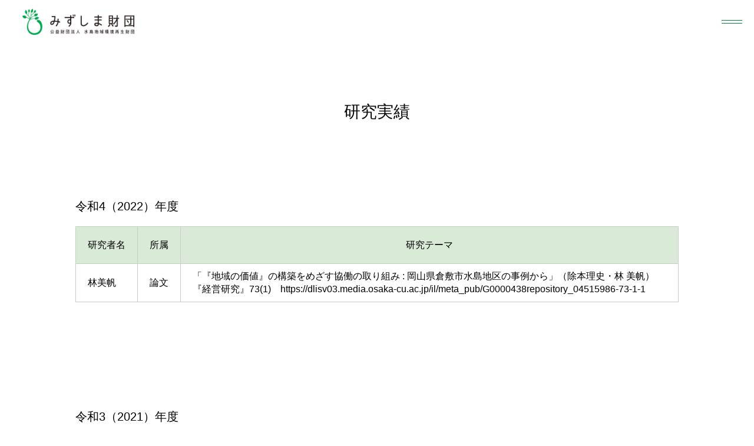

--- FILE ---
content_type: text/html; charset=UTF-8
request_url: https://mizushima-f.or.jp/results_study/
body_size: 26883
content:
<!doctype html>
<html lang="ja"><head>
<meta charset="UTF-8">
<meta name="viewport" content="width=device-width,initial-scale=1.0,minimum-scale=1.0,maximum-scale=1.0,user-scalable=no,viewport-fit=cover">
<title>研究実績 - みずしま財団みずしま財団</title>

<!-- Google Tag Manager -->
<script>(function(w,d,s,l,i){w[l]=w[l]||[];w[l].push({'gtm.start':
new Date().getTime(),event:'gtm.js'});var f=d.getElementsByTagName(s)[0],
j=d.createElement(s),dl=l!='dataLayer'?'&l='+l:'';j.async=true;j.src=
'https://www.googletagmanager.com/gtm.js?id='+i+dl;f.parentNode.insertBefore(j,f);
})(window,document,'script','dataLayer','GTM-5ZB3G27');</script>
<!-- End Google Tag Manager -->

<meta name='robots' content='index, follow, max-image-preview:large, max-snippet:-1, max-video-preview:-1' />
	<style>img:is([sizes="auto" i], [sizes^="auto," i]) { contain-intrinsic-size: 3000px 1500px }</style>
	
	<!-- This site is optimized with the Yoast SEO plugin v26.4 - https://yoast.com/wordpress/plugins/seo/ -->
	<link rel="canonical" href="https://mizushima-f.or.jp/results_study/" />
	<meta property="og:locale" content="ja_JP" />
	<meta property="og:type" content="website" />
	<meta property="og:title" content="研究実績 - みずしま財団" />
	<meta property="og:url" content="https://mizushima-f.or.jp/results_study/" />
	<meta property="og:site_name" content="みずしま財団" />
	<meta name="twitter:card" content="summary_large_image" />
	<script type="application/ld+json" class="yoast-schema-graph">{"@context":"https://schema.org","@graph":[{"@type":"CollectionPage","@id":"https://mizushima-f.or.jp/results_study/","url":"https://mizushima-f.or.jp/results_study/","name":"研究実績 - みずしま財団","isPartOf":{"@id":"https://mizushima-f.or.jp/#website"},"breadcrumb":{"@id":"https://mizushima-f.or.jp/results_study/#breadcrumb"},"inLanguage":"ja"},{"@type":"BreadcrumbList","@id":"https://mizushima-f.or.jp/results_study/#breadcrumb","itemListElement":[{"@type":"ListItem","position":1,"name":"ホーム","item":"https://mizushima-f.or.jp/"},{"@type":"ListItem","position":2,"name":"研究実績"}]},{"@type":"WebSite","@id":"https://mizushima-f.or.jp/#website","url":"https://mizushima-f.or.jp/","name":"みずしま財団","description":"公益財団法人 水島地域環境再生財団","potentialAction":[{"@type":"SearchAction","target":{"@type":"EntryPoint","urlTemplate":"https://mizushima-f.or.jp/?s={search_term_string}"},"query-input":{"@type":"PropertyValueSpecification","valueRequired":true,"valueName":"search_term_string"}}],"inLanguage":"ja"}]}</script>
	<!-- / Yoast SEO plugin. -->


		<style>
			.lazyload,
			.lazyloading {
				max-width: 100%;
			}
		</style>
		<link rel='stylesheet' id='sbi_styles-css' href='https://mizushima-f.or.jp/cms/wp-content/plugins/instagram-feed/css/sbi-styles.min.css?ver=6.10.0' type='text/css' media='all' />
<style id='classic-theme-styles-inline-css' type='text/css'>
/*! This file is auto-generated */
.wp-block-button__link{color:#fff;background-color:#32373c;border-radius:9999px;box-shadow:none;text-decoration:none;padding:calc(.667em + 2px) calc(1.333em + 2px);font-size:1.125em}.wp-block-file__button{background:#32373c;color:#fff;text-decoration:none}
</style>
<style id='filebird-block-filebird-gallery-style-inline-css' type='text/css'>
ul.filebird-block-filebird-gallery{margin:auto!important;padding:0!important;width:100%}ul.filebird-block-filebird-gallery.layout-grid{display:grid;grid-gap:20px;align-items:stretch;grid-template-columns:repeat(var(--columns),1fr);justify-items:stretch}ul.filebird-block-filebird-gallery.layout-grid li img{border:1px solid #ccc;box-shadow:2px 2px 6px 0 rgba(0,0,0,.3);height:100%;max-width:100%;-o-object-fit:cover;object-fit:cover;width:100%}ul.filebird-block-filebird-gallery.layout-masonry{-moz-column-count:var(--columns);-moz-column-gap:var(--space);column-gap:var(--space);-moz-column-width:var(--min-width);columns:var(--min-width) var(--columns);display:block;overflow:auto}ul.filebird-block-filebird-gallery.layout-masonry li{margin-bottom:var(--space)}ul.filebird-block-filebird-gallery li{list-style:none}ul.filebird-block-filebird-gallery li figure{height:100%;margin:0;padding:0;position:relative;width:100%}ul.filebird-block-filebird-gallery li figure figcaption{background:linear-gradient(0deg,rgba(0,0,0,.7),rgba(0,0,0,.3) 70%,transparent);bottom:0;box-sizing:border-box;color:#fff;font-size:.8em;margin:0;max-height:100%;overflow:auto;padding:3em .77em .7em;position:absolute;text-align:center;width:100%;z-index:2}ul.filebird-block-filebird-gallery li figure figcaption a{color:inherit}

</style>
<link rel='stylesheet' id='contact-form-7-css' href='https://mizushima-f.or.jp/cms/wp-content/plugins/contact-form-7/includes/css/styles.css?ver=6.1.3' type='text/css' media='all' />
		<script>
			document.documentElement.className = document.documentElement.className.replace('no-js', 'js');
		</script>
				<style>
			.no-js img.lazyload {
				display: none;
			}

			figure.wp-block-image img.lazyloading {
				min-width: 150px;
			}

			.lazyload,
			.lazyloading {
				--smush-placeholder-width: 100px;
				--smush-placeholder-aspect-ratio: 1/1;
				width: var(--smush-image-width, var(--smush-placeholder-width)) !important;
				aspect-ratio: var(--smush-image-aspect-ratio, var(--smush-placeholder-aspect-ratio)) !important;
			}

						.lazyload, .lazyloading {
				opacity: 0;
			}

			.lazyloaded {
				opacity: 1;
				transition: opacity 400ms;
				transition-delay: 0ms;
			}

					</style>
		
<link rel="icon" href="https://mizushima-f.or.jp/cms/wp-content/themes/mizushima-f_ver1.0/images/favicon.ico">
<link rel="apple-touch-icon" href="https://mizushima-f.or.jp/cms/wp-content/themes/mizushima-f_ver1.0/images/touch-icon.png">

<link href="https://mizushima-f.or.jp/cms/wp-content/themes/mizushima-f_ver1.0/css/destyle.min.css" rel="stylesheet">
<script src="https://mizushima-f.or.jp/cms/wp-content/themes/mizushima-f_ver1.0/js/jquery-3.6.0.min.js"></script>
<script src="https://mizushima-f.or.jp/cms/wp-content/themes/mizushima-f_ver1.0/js/jquery.fontavailable-1.1.min.js"></script>


<link href="https://mizushima-f.or.jp/cms/wp-content/themes/mizushima-f_ver1.0/css/base.css?ver=202404231515" rel="stylesheet">
<script src="https://mizushima-f.or.jp/cms/wp-content/themes/mizushima-f_ver1.0/js/base.js?ver=202303281600"></script>
</head>

<body id="results">
<!-- Google Tag Manager (noscript) -->
<noscript><iframe data-src="https://www.googletagmanager.com/ns.html?id=GTM-5ZB3G27"
height="0" width="0" style="display:none;visibility:hidden" src="[data-uri]" class="lazyload" data-load-mode="1"></iframe></noscript>
<!-- End Google Tag Manager (noscript) -->
<!--div id="mask"></div-->
<header class="header">
	<p class="h1"><a href="https://mizushima-f.or.jp/"><img data-src="https://mizushima-f.or.jp/cms/wp-content/themes/mizushima-f_ver1.0/images/header_logo.png" alt="みずしま財団" src="[data-uri]" class="lazyload" style="--smush-placeholder-width: 440px; --smush-placeholder-aspect-ratio: 440/100;"></a></p>
</header>

<div class="nav"></div>
<nav class="global"><div>
<div class="wrapper">
	<div class="menu">
		<ul class="mmenu">
			<li class="smenu about"><a href="https://mizushima-f.or.jp/about/">みずしま財団について</a><ul>
				<li class="ssmenu"><a href="https://mizushima-f.or.jp/about/">みずしま財団とは</a><ul>
					<li><a href="https://mizushima-f.or.jp/about/">みずしま財団とは</a></li>
					<li><a href="https://mizushima-f.or.jp/about/#mizushima">水島について</a></li>
					<li><a href="https://mizushima-f.or.jp/about/#message">ごあいさつ</a></li>
					<li><a href="https://mizushima-f.or.jp/about/#outline">概　要</a></li>
					<li><a href="https://mizushima-f.or.jp/about/#history">沿　革</a></li>
					<li><a href="https://mizushima-f.or.jp/about/#mission">みずしま財団の使命</a></li>
					<li><a href="https://mizushima-f.or.jp/about/#plan">中長期計画</a></li>
					<li><a href="https://mizushima-f.or.jp/staff/">役員・評議員</a></li>
					<li><a href="https://mizushima-f.or.jp/staff/#staffs">スタッフ</a></li>
					<li><a href="https://mizushima-f.or.jp/volunteer/">ボランティア・インターン募集</a></li>
				</ul></li>
				<li class="ssmenu"><a href="https://mizushima-f.or.jp/release/">情報公開</a><ul>
					<li><a href="https://mizushima-f.or.jp/release/">事業計画・報告</a></li>
					<li><a href="https://mizushima-f.or.jp/release/#opiniontable">意見発表・提言</a></li>
				</ul></li>
				<li class="ssmenu"><span>実績報告</span><ul>
					<li><a href="https://mizushima-f.or.jp/results_project/">事業実績</a></li>
					<li><a href="https://mizushima-f.or.jp/results_press/">報道実績</a></li>
					<li><a href="https://mizushima-f.or.jp/results_study/">研究業績</a></li>
				</ul></li>
			</ul></li>
			<li class="smenu news"><a href="https://mizushima-f.or.jp/news/">お知らせ</a><ul>
				<li><a href="https://mizushima-f.or.jp/news/">新着情報</a></li>
			</ul></li>
			<li class="smenu activity"><a href="https://mizushima-f.or.jp/activity/">活動内容</a><ul>
				<li class="ssmenu"><a href="https://mizushima-f.or.jp/activity/#learning">環境学習・協働（まちづくり）</a><ul>
					<li><a href="https://mizushima-f.or.jp/activity/#learning01">世界一の環境学習のまち・みずしま</a></li>
					<li><a href="https://mizushima-f.or.jp/activity/#learning02">みずしま滞在型環境学習コンソーシアム</a></li>
					<li><a href="https://mizushima-f.or.jp/activity/#learning03">みずしまプロジェクト</a></li>
				</ul></li>
				<li class="ssmenu"><a href="https://mizushima-f.or.jp/activity/#sea">海ごみ・海の再生</a><ul>
					<li><a href="https://mizushima-f.or.jp/activity/#sea">瀬戸内研究所</a></li>
					<li><a href="https://mizushima-f.or.jp/activity/#sea02">海ボウズプロジェクト</a></li>
				</ul></li>
				<li class="ssmenu non"><a href="https://mizushima-f.or.jp/activity/#health">環境保健</a></li>
				<li class="ssmenu non"><a href="https://mizushima-f.or.jp/activity/#project">みずしま資料交流館 <br class="pc">あさがおギャラリー</a></li>
			</ul></li>
			<li class="smenu training"><a href="https://mizushima-f.or.jp/training/">研修・講師派遣</a><ul>
				<li><a href="https://mizushima-f.or.jp/training/">研　修</a></li>
				<li><a href="https://mizushima-f.or.jp/training/#hearing">ヒアリング対応</a></li>
				<li><a href="https://mizushima-f.or.jp/training/#teacher">講師派遣</a></li>
				<li><a href="https://mizushima-f.or.jp/training/#rental">レンタル教材</a></li>
				<li><a href="https://mizushima-f.or.jp/training/faq/">よくある質問</a></li>
			</ul></li>
			<li class="smenu donation"><a href="https://mizushima-f.or.jp/donation/">寄付・会員募集</a><ul>
				<li><a href="https://mizushima-f.or.jp/donation/">寄　付</a></li>
				<li><a href="https://mizushima-f.or.jp/donation/#member">会員募集</a></li>
			</ul></li>
			<li class="smenu publishing"><a href="https://mizushima-f.or.jp/publishing/">出版物</a><ul>
				<li><a href="https://mizushima-f.or.jp/pcats/city/">環境学習・協働（まちづくり）</a></li>
				<li><a href="https://mizushima-f.or.jp/pcats/health/">環境保健</a></li>
				<li><a href="https://mizushima-f.or.jp/pcats/project/">あさがおギャラリー</a></li>
				<li><a href="https://mizushima-f.or.jp/pcats/education/">環境教育</a></li>
				<li><a href="https://mizushima-f.or.jp/pcats/goods/">グッズ</a></li>
				<li><a href="https://mizushima-f.or.jp/pcats/report/">報告書</a></li>
				<li><a href="https://mizushima-f.or.jp/pcats/letter/">みずしま財団たより</a></li>
			</ul></li>
			<li class="smenu">
				<p><a href="https://mizushima-f.or.jp/contact/">お問い合わせ</a></p>
				<p><a href="https://mizushima-f.or.jp/access/">アクセス</a></p>
			</li>
		</ul>
		<div class="buttons">
			<div class="sns">
				<p class="facebook"><a href="https://www.facebook.com/mizushima.f" target="_blank"><img data-src="https://mizushima-f.or.jp/cms/wp-content/themes/mizushima-f_ver1.0/images/icon_facebook.png" alt="facebook" src="[data-uri]" class="lazyload" style="--smush-placeholder-width: 40px; --smush-placeholder-aspect-ratio: 40/40;"></a></p>
				<p class="instagram"><a href="https://www.instagram.com/mizushima.f/" target="_blank"><img data-src="https://mizushima-f.or.jp/cms/wp-content/themes/mizushima-f_ver1.0/images/icon_instagram.png" alt="instagram" src="[data-uri]" class="lazyload" style="--smush-placeholder-width: 40px; --smush-placeholder-aspect-ratio: 40/40;"></a></p>
				<p class="twitter"><a href="https://twitter.com/mizushimaPJ" target="_blank"><img data-src="https://mizushima-f.or.jp/cms/wp-content/themes/mizushima-f_ver1.0/images/icon_twitter.png" alt="twitter" src="[data-uri]" class="lazyload" style="--smush-placeholder-width: 44px; --smush-placeholder-aspect-ratio: 44/40;"></a></p>
			</div>
			<p class="contact"><a href="https://mizushima-f.or.jp/contact/">メールでお問い合わせ</a></p>
		</div>
	</div>
</div>
</div></nav>

<main class="main">





<header class="midashi">
	<h1>研究実績</h1>
</header>

<div class="wrapper">
<section class="container resulttable js-lazy" data-delay="0.2">
	<h2>令和4（2022）年度</h2>
	<table>
		<tr>
			<th>研究者名</th>
			<th>所属</th>
			<th>研究テーマ</th>
		</tr>
		<tr>
			<td>林美帆</td>
			<td>論文</td>
			<td>「『地域の価値』の構築をめざす協働の取り組み : 岡山県倉敷市水島地区の事例から」（除本理史・林 美帆）『経営研究』73(1)　https://dlisv03.media.osaka-cu.ac.jp/il/meta_pub/G0000438repository_04515986-73-1-1</td>
		</tr>
	</table>
</section>
<section class="container resulttable js-lazy" data-delay="0.2">
	<h2>令和3（2021）年度</h2>
	<table>
		<tr>
			<th>研究者名</th>
			<th>所属</th>
			<th>研究テーマ</th>
		</tr>
		<tr>
			<td>林美帆</td>
			<td>学会報告</td>
			<td>「公害地域再生と環境教育 ―みずしま財団と SDGｓ― 」日本環境教育学会第32回年次大会口頭発表（2021年8月22日）</td>
		</tr>
		<tr>
			<td>林美帆</td>
			<td>寄稿</td>
			<td>「公害資料館ネットワークとSDGｓの学び」全科協News､vol.51 no.4 2021年7月</td>
		</tr>
		<tr>
			<td>林美帆</td>
			<td>書籍</td>
			<td>安藤聡彦・林美帆・丹野春香編著『公害スタディーズ』ころから、2021年</td>
		</tr>
		<tr>
			<td>塩飽敏史</td>
			<td>寄稿</td>
			<td>「海ごみから持続可能な社会を考える」（2022年1月）：『人権21・調査と研究』No.272（特定非営利活動法人 おかやま人権研究センター）</td>
		</tr>
		<tr>
			<td>塩飽敏史</td>
			<td>学会報告</td>
			<td>「市街地用水路ごみ調査に基づく、海ごみ対策の提案 ～岡山市内用水路調査を基に～」日本環境学会 第47回研究発表会（オンライン）2021年7月3日　磯部作氏、柴本健太郎氏、市川雅洋氏と共同報告</td>
		</tr>
		<tr>
			<td>藤原園子、<br />
塩飽敏史</td>
			<td>学会報告</td>
			<td>「市民からの持続可能性アセスメント　～水島再生プランの自主アセスの取組から～」2021年度環境アセスメント学会第20回大会（オンライン）2021年9月3日　傘木宏夫氏と共同報告</td>
		</tr>
		<tr>
			<td>藤原園子</td>
			<td>寄稿</td>
			<td>「コロナ禍での公害資料館の模索　ー倉敷市水島の事例からー」No.781　2021年6月（月刊社会教育）旬報社</td>
		</tr>
		<tr>
			<td>藤原園子</td>
			<td>寄稿</td>
			<td>「倉敷公害訴訟和解から25年を迎えて　~倉敷市水島における環境再生のまちづくりの報告~」岡山県立記録資料館紀要第17号　令和4年3月</td>
		</tr>
	</table>
</section>
</div>






</main>

<footer class="footer">
<div class="wrapper">
	<div class="sitemap">
	<div class="menu">
		<p>SITEMAP</p>
		<ul class="mmenu">
			<li class="smenu about"><a href="https://mizushima-f.or.jp/about/">みずしま財団について</a><ul>
				<li class="ssmenu"><a href="https://mizushima-f.or.jp/about/">みずしま財団とは</a><ul>
					<li><a href="https://mizushima-f.or.jp/about/">みずしま財団とは</a></li>
					<li><a href="https://mizushima-f.or.jp/about/#mizushima">水島について</a></li>
					<li><a href="https://mizushima-f.or.jp/about/#message">ごあいさつ</a></li>
					<li><a href="https://mizushima-f.or.jp/about/#outline">概　要</a></li>
					<li><a href="https://mizushima-f.or.jp/about/#history">沿　革</a></li>
					<li><a href="https://mizushima-f.or.jp/about/#mission">みずしま財団の使命</a></li>
					<li><a href="https://mizushima-f.or.jp/about/#plan">中長期計画</a></li>
					<li><a href="https://mizushima-f.or.jp/staff/">役員・評議員</a></li>
					<li><a href="https://mizushima-f.or.jp/staff/#staffs">スタッフ</a></li>
					<li><a href="https://mizushima-f.or.jp/volunteer/">ボランティア・インターン募集</a></li>
				</ul></li>
				<li class="ssmenu"><a href="https://mizushima-f.or.jp/release/">情報公開</a><ul>
					<li><a href="https://mizushima-f.or.jp/release/">事業計画・報告</a></li>
					<li><a href="https://mizushima-f.or.jp/release/#opiniontable">意見発表・提言</a></li>
				</ul></li>
				<li class="ssmenu"><span>実績報告</span><ul>
					<li><a href="https://mizushima-f.or.jp/results_project/">事業実績</a></li>
					<li><a href="https://mizushima-f.or.jp/results_press/">報道実績</a></li>
					<li><a href="https://mizushima-f.or.jp/results_study/">研究業績</a></li>
				</ul></li>
			</ul></li>
			<li class="smenu news"><a href="https://mizushima-f.or.jp/news/">お知らせ</a><ul>
				<li><a href="https://mizushima-f.or.jp/news/">新着情報</a></li>
			</ul></li>
			<li class="smenu activity"><a href="https://mizushima-f.or.jp/activity/">活動内容</a><ul>
				<li class="ssmenu"><a href="https://mizushima-f.or.jp/activity/#learning">環境学習・協働（まちづくり）</a><ul>
					<li><a href="https://mizushima-f.or.jp/activity/#learning01">世界一の環境学習のまち・みずしま</a></li>
					<li><a href="https://mizushima-f.or.jp/activity/#learning02">みずしま滞在型環境学習コンソーシアム</a></li>
					<li><a href="https://mizushima-f.or.jp/activity/#learning03">みずしまプロジェクト</a></li>
				</ul></li>
				<li class="ssmenu"><a href="https://mizushima-f.or.jp/activity/#sea">海ごみ・海の再生</a><ul>
					<li><a href="https://mizushima-f.or.jp/activity/#sea">瀬戸内研究所</a></li>
					<li><a href="https://mizushima-f.or.jp/activity/#sea02">海ボウズプロジェクト</a></li>
				</ul></li>
				<li class="ssmenu non"><a href="https://mizushima-f.or.jp/activity/#health">環境保健</a></li>
				<li class="ssmenu non"><a href="https://mizushima-f.or.jp/activity/#project">みずしま資料交流館 <br class="pc">あさがおギャラリー</a></li>
			</ul></li>
			<li class="smenu training"><a href="https://mizushima-f.or.jp/training/">研修・講師派遣</a><ul>
				<li><a href="https://mizushima-f.or.jp/training/">研　修</a></li>
				<li><a href="https://mizushima-f.or.jp/training/#hearing">ヒアリング対応</a></li>
				<li><a href="https://mizushima-f.or.jp/training/#teacher">講師派遣</a></li>
				<li><a href="https://mizushima-f.or.jp/training/#rental">レンタル教材</a></li>
				<li><a href="https://mizushima-f.or.jp/training/faq/">よくある質問</a></li>
			</ul></li>
			<li class="smenu donation"><a href="https://mizushima-f.or.jp/donation/">寄付・会員募集</a><ul>
				<li><a href="https://mizushima-f.or.jp/donation/">寄　付</a></li>
				<li><a href="https://mizushima-f.or.jp/donation/#member">会員募集</a></li>
			</ul></li>
			<li class="smenu publishing"><a href="https://mizushima-f.or.jp/publishing/">出版物</a><ul>
				<li><a href="https://mizushima-f.or.jp/pcats/city/">環境学習・協働（まちづくり）</a></li>
				<li><a href="https://mizushima-f.or.jp/pcats/health/">環境保健</a></li>
				<li><a href="https://mizushima-f.or.jp/pcats/project/">あさがおギャラリー</a></li>
				<li><a href="https://mizushima-f.or.jp/pcats/education/">環境教育</a></li>
				<li><a href="https://mizushima-f.or.jp/pcats/goods/">グッズ</a></li>
				<li><a href="https://mizushima-f.or.jp/pcats/report/">報告書</a></li>
				<li><a href="https://mizushima-f.or.jp/pcats/letter/">みずしま財団たより</a></li>
			</ul></li>
			<li class="smenu">
				<p><a href="https://mizushima-f.or.jp/contact/">お問い合わせ</a></p>
				<p><a href="https://mizushima-f.or.jp/access/">アクセス</a></p>
			</li>
		</ul>
		<div class="info">
			<p class="logo"><a href="https://mizushima-f.or.jp/"><img data-src="https://mizushima-f.or.jp/cms/wp-content/themes/mizushima-f_ver1.0/images/footer_logo.png" alt="みずしま財団" src="[data-uri]" class="lazyload" style="--smush-placeholder-width: 440px; --smush-placeholder-aspect-ratio: 440/100;"></a></p>
			<div class="text">
				<p class="name">みずしま財団<br class="sp">　公益財団法人 水島地域環境再生財団　</p>
				<p class="address">〒712-8033 岡山県倉敷市水島東栄町11-12<br class="sp"><span>TEL 086-440-0121　FAX 086-446-4620</span></p>
			</div>
		</div>
		<div class="buttons">
			<div class="sns">
				<p class="facebook"><a href="https://www.facebook.com/mizushima.f" target="_blank"><img data-src="https://mizushima-f.or.jp/cms/wp-content/themes/mizushima-f_ver1.0/images/icon_facebook_w.png" alt="facebook" src="[data-uri]" class="lazyload" style="--smush-placeholder-width: 40px; --smush-placeholder-aspect-ratio: 40/40;"></a></p>
				<p class="instagram"><a href="https://www.instagram.com/mizushima.f/" target="_blank"><img data-src="https://mizushima-f.or.jp/cms/wp-content/themes/mizushima-f_ver1.0/images/icon_instagram_w.png" alt="instagram" src="[data-uri]" class="lazyload" style="--smush-placeholder-width: 40px; --smush-placeholder-aspect-ratio: 40/40;"></a></p>
				<p class="twitter"><a href="https://twitter.com/mizushimaPJ" target="_blank"><img data-src="https://mizushima-f.or.jp/cms/wp-content/themes/mizushima-f_ver1.0/images/icon_twitter_w.png" alt="twitter" src="[data-uri]" class="lazyload" style="--smush-placeholder-width: 44px; --smush-placeholder-aspect-ratio: 44/40;"></a></p>
			</div>
			<p class="contact"><a href="https://mizushima-f.or.jp/contact/">メールでお問い合わせ</a></p>
		</div>
		<div class="copyright">
			<p>このHPは地球環境基金助成事業で作成しています</p>
			<p>&copy;MIZUSHIMA FOUNDATION. ALL RIGHTS RESERVED.</p>
		</div>
	</div>
	</div>
</div>
</footer>

<script type="speculationrules">
{"prefetch":[{"source":"document","where":{"and":[{"href_matches":"\/*"},{"not":{"href_matches":["\/cms\/wp-*.php","\/cms\/wp-admin\/*","\/cms\/wp-content\/uploads\/*","\/cms\/wp-content\/*","\/cms\/wp-content\/plugins\/*","\/cms\/wp-content\/themes\/mizushima-f_ver1.0\/*","\/*\\?(.+)"]}},{"not":{"selector_matches":"a[rel~=\"nofollow\"]"}},{"not":{"selector_matches":".no-prefetch, .no-prefetch a"}}]},"eagerness":"conservative"}]}
</script>
<!-- Instagram Feed JS -->
<script type="text/javascript">
var sbiajaxurl = "https://mizushima-f.or.jp/cms/wp-admin/admin-ajax.php";
</script>
<script type="text/javascript" src="https://mizushima-f.or.jp/cms/wp-includes/js/dist/hooks.min.js?ver=4d63a3d491d11ffd8ac6" id="wp-hooks-js"></script>
<script type="text/javascript" src="https://mizushima-f.or.jp/cms/wp-includes/js/dist/i18n.min.js?ver=5e580eb46a90c2b997e6" id="wp-i18n-js"></script>
<script type="text/javascript" id="wp-i18n-js-after">
/* <![CDATA[ */
wp.i18n.setLocaleData( { 'text direction\u0004ltr': [ 'ltr' ] } );
/* ]]> */
</script>
<script type="text/javascript" src="https://mizushima-f.or.jp/cms/wp-content/plugins/contact-form-7/includes/swv/js/index.js?ver=6.1.3" id="swv-js"></script>
<script type="text/javascript" id="contact-form-7-js-translations">
/* <![CDATA[ */
( function( domain, translations ) {
	var localeData = translations.locale_data[ domain ] || translations.locale_data.messages;
	localeData[""].domain = domain;
	wp.i18n.setLocaleData( localeData, domain );
} )( "contact-form-7", {"translation-revision-date":"2025-10-29 09:23:50+0000","generator":"GlotPress\/4.0.3","domain":"messages","locale_data":{"messages":{"":{"domain":"messages","plural-forms":"nplurals=1; plural=0;","lang":"ja_JP"},"This contact form is placed in the wrong place.":["\u3053\u306e\u30b3\u30f3\u30bf\u30af\u30c8\u30d5\u30a9\u30fc\u30e0\u306f\u9593\u9055\u3063\u305f\u4f4d\u7f6e\u306b\u7f6e\u304b\u308c\u3066\u3044\u307e\u3059\u3002"],"Error:":["\u30a8\u30e9\u30fc:"]}},"comment":{"reference":"includes\/js\/index.js"}} );
/* ]]> */
</script>
<script type="text/javascript" id="contact-form-7-js-before">
/* <![CDATA[ */
var wpcf7 = {
    "api": {
        "root": "https:\/\/mizushima-f.or.jp\/wp-json\/",
        "namespace": "contact-form-7\/v1"
    }
};
/* ]]> */
</script>
<script type="text/javascript" src="https://mizushima-f.or.jp/cms/wp-content/plugins/contact-form-7/includes/js/index.js?ver=6.1.3" id="contact-form-7-js"></script>
<script type="text/javascript" id="smush-lazy-load-js-before">
/* <![CDATA[ */
var smushLazyLoadOptions = {"autoResizingEnabled":false,"autoResizeOptions":{"precision":5,"skipAutoWidth":true}};
/* ]]> */
</script>
<script type="text/javascript" src="https://mizushima-f.or.jp/cms/wp-content/plugins/wp-smushit/app/assets/js/smush-lazy-load.min.js?ver=3.22.3" id="smush-lazy-load-js"></script>
</body>
</html>

--- FILE ---
content_type: text/css
request_url: https://mizushima-f.or.jp/cms/wp-content/themes/mizushima-f_ver1.0/css/base.css?ver=202404231515
body_size: 55093
content:
html,body{height:100%}html{font-size:62.5%}body{background-color:#fff;color:#000;-webkit-font-smoothing:antialiased;-moz-osx-font-smoothing:grayscale;overflow-x:hidden;min-width:320px}img{height:auto;width:100%;max-width:100%}a:focus{outline:none}strong{font-weight:600}th,dt{font-weight:400}.YuGO th,.YuGO dt{font-weight:500}.HiraginoGO dh,.HiraginoGO dt{font-weight:400}table{border-collapse:collapse;border-spacing:0}.pc{display:none}body{font-family:"Hiragino Sans","ヒラギノ角ゴシック","Hiragino Kaku Gothic ProN","ヒラギノ角ゴ ProN","Yu Gothic","YuGothic","游ゴシック","游ゴシック体","Noto Sans JP","メイリオ","Meiryo","Osaka","ＭＳ Ｐゴシック","MS PGothic",sans-serif;font-weight:400}.YuGO body{font-weight:500}.HiraginoGO body{font-weight:400}.wrapper,.main .midashi{margin:0 auto;width:86%;max-width:1024px}#training .main .faq .wrapper,#contact .main .formcontact .wrapper,#privacy .main .wrapper{max-width:720px}.header{background-color:rgba(255,255,255,0.95);height:59px;position:fixed;top:0;left:0;transition:top 0.25s cubic-bezier(0.17, 0.84, 0.44, 1);width:100%;z-index:101}.down .header{top:-59px}.header h1,.header .h1{display:flex;align-items:center;height:59px;margin-left:18px}.header h1 img,.header .h1 img{width:165px}.nav{cursor:pointer;height:59px;pointer-events:auto;position:fixed;top:0;right:0;transition:top 0.25s cubic-bezier(0.17, 0.84, 0.44, 1);width:59px;z-index:102}.down .nav{top:-59px}.nav:before,.nav:after{background-color:#008039;height:1px;position:absolute;left:12px;transition:background-color 0.2s ease-out;width:35px}.nav:before,.nav:after{content:""}.nav:before{top:27px}.nav:after{bottom:27px}.nav.actived:before{top:29px;transform:rotate(45deg)}.nav.actived:after{bottom:29px;transform:rotate(-45deg)}@keyframes navt{0%{top:27px;transform:rotate(0deg)}100%{top:29px;transform:rotate(45deg)}}.nav.active:before{animation:navt 0.2s linear forwards}.nav.reverse:before{animation:navt 0.2s linear reverse both}@keyframes navb{0%{bottom:27px;transform:rotate(0deg)}100%{bottom:29px;transform:rotate(-45deg)}}.nav.active:after{animation:navb 0.2s linear forwards}.nav.reverse:after{animation:navb 0.2s linear reverse both}.menu{position:relative}.menu .smenu>ul{padding-bottom:40px}.menu .mmenu a,.menu .mmenu span{display:inline-block;font-size:1.4rem;padding:10px 0}.menu .smenu>a,.menu .smenu>span,.menu .smenu>p>a{color:#008039;font-size:1.6rem;font-weight:600;margin-bottom:15px;padding-right:15px;position:relative}.menu a{transition:color 0.2s ease-out}.menu a:hover{color:#008039}.menu .smenu>a:hover,.menu .smenu>p>a:hover{color:#000}.menu .ssmenu{margin-top:20px}.menu .ssmenu:first-of-type,.menu .single+.ssmenu{margin-top:0}.menu .ssmenu>a,.menu .ssmenu>span{font-weight:600;padding-right:15px;position:relative}.menu .smenu>a:after,.menu .smenu>span:after,.menu .ssmenu>a:after,.menu .ssmenu>span:after{border-top:#000 solid 1px;border-right:#000 solid 1px;content:"";height:8px;position:absolute;top:12px;right:0;transform:rotate(135deg);transition:border-color 0.2s ease-out;width:8px}.menu .smenu>a:after,.menu .smenu>span:after{border-color:#008039;top:13px}.menu .smenu>a.active:after,.menu .smenu>span.active:after,.menu .ssmenu>a.active:after,.menu .ssmenu>span.active:after{top:17px;transform:rotate(-45deg)}.menu .smenu>a:hover:after,.menu .smenu>span:hover:after{border-color:#000}.menu .ssmenu>a:hover:after,.menu .ssmenu>span:hover:after{border-color:#008039}.menu .ssmenu.non>a:after,.menu .ssmenu.non>span:after{content:none}.menu .single>a{font-weight:600}.global .sns,.footer .sns{display:flex;justify-content:center;margin-top:90px;width:210px}.global .sns p,.footer .sns p{margin-right:40px}.global .sns p:last-of-type,.footer .sns p:last-of-type{margin-right:0}.global .sns img,.footer .sns img{height:20px;width:auto}.global .contact,.footer .contact{margin-top:20px;padding-bottom:40px}.global .contact a,.footer .contact a{border:#008039 3px solid;background-color:#008039;color:#fff;display:flex;align-items:center;justify-content:center;font-size:1.5rem;font-weight:600;height:80px;letter-spacing:0.1em;margin:0 auto;text-decoration:none !important;transition:0.2s ease-out;transition-property:background-color, border-color, color;width:320px;background-color:#fff;color:#008039;font-size:1.4rem;height:49px;margin:0;width:210px}.global .contact a:hover{background-color:#008039;color:#fff}.footer .contact a:hover{border-color:#fff;background-color:#008039;color:#fff}.global{background-color:rgba(255,255,255,0.95);height:100%;opacity:0;pointer-events:auto;position:fixed;top:0;right:0;transform:translateX(100%);transition:0.5s cubic-bezier(0.77, 0, 0.18, 1);transition-property:background, transform, opacity;width:100%;z-index:100}.global.active{transform:translateX(0);opacity:1}.global>div{display:flex;justify-content:center;height:calc(100% - 59px);overflow-y:auto;position:absolute;top:59px;left:0;width:100%}.global .menu{padding-top:40px}.global .menu .smenu>ul{display:none}.global .menu .ssmenu>a:after,.global .menu .ssmenu>span:after{content:none}@media (max-width: 768px){.global .menu .ssmenu>ul{display:block !important}}.footer{background-color:#008039;margin-top:210px;padding-top:90px;padding-bottom:20px}.footer,.footer .menu .smenu>a,.footer .menu .smenu>span,.footer .menu .smenu>p>a{color:#fff}.footer .menu a:hover{color:#fff;text-decoration:underline}.footer .sitemap{display:flex;justify-content:center;width:100%}.footer .menu>p{font-size:1.4rem}.footer .menu .mmenu{margin-top:20px}.footer .menu .smenu>a:after,.footer .menu .smenu>span:after{content:none}.footer .menu .ssmenu>a:after,.footer .menu .ssmenu>span:after{border-color:#fff}.footer .buttons{display:flex;align-items:center;flex-direction:column;width:100%}.footer .contact a{width:230px}.footer .info{margin-top:90px;text-align:center}.footer .info .logo img{width:220px}.footer .info .text{font-size:1.4rem;line-height:1.7;margin-top:20px}.footer .info .address{margin-top:5px}.footer .copyright{font-size:1.1rem;line-height:1.7;text-align:center}.main{padding-top:59px}.main a:link,.main a:visited,.main .hover{color:#008039;transition:color 0.2s ease-out;text-decoration:underline}.main a:hover,.main a:active,.hover:hover{color:#000}.main a img,.main a img,.hover img{transition:opacity 0.2s ease-out}.main a:hover img,.main a:active img,.hover:hover img{opacity:0.6}.js-lazy{opacity:0;transform:translateY(20px) scale(0.99);transition-duration:1.2s;transition-property:opacity, transform;transition-timing-function:cubic-bezier(0.34, 1.56, 0.64, 1)}.swiper-button-next,.swiper-container-rtl .swiper-button-prev,.swiper-button-prev,.swiper-container-rtl .swiper-button-next{outline:none}.swiper-button-next,.swiper-button-prev{top:0}.swiper-button-next:after,.swiper-button-prev:after{border-top:#fff solid 1px;border-right:#fff solid 1px;content:"";height:24px;width:24px}.swiper-button-prev:after,.swiper-container-rtl .swiper-button-next:after{transform:rotate(-135deg)}.swiper-button-next:after,.swiper-container-rtl .swiper-button-prev:after{transform:rotate(45deg)}.swiper-pagination{bottom:-30px !important}.swiper-pagination-bullet{background-color:#a2a2a2;height:12px;margin:0 10px !important;opacity:0.6;width:12px}.swiper-pagination-bullet-active{background-color:#000;opacity:1}#training .main .swiper{overflow:visible}.fancybox-bg{background-color:#fff}.fancybox-slide--image{padding:50px 20px !important}.fancybox-can-pan .fancybox-content,.fancybox-can-swipe .fancybox-content{cursor:default}.fancybox-image,.fancybox-spaceball{height:auto;top:50%;left:50%;transform:translate(-50%, -50%);max-width:890px}.fancybox-caption,.fancybox-infobar,.fancybox-navigation .fancybox-button,.fancybox-toolbar{opacity:1;visibility:visible}.fancybox-infobar{opacity:0}.fancybox-button{background-color:transparent}.fancybox-button svg{display:none}.fancybox-button.fancybox-button--close,.fancybox-navigation .fancybox-button div{position:relative}.fancybox-button.fancybox-button--close{height:88px;width:88px}.fancybox-button.fancybox-button--close:before,.fancybox-button.fancybox-button--close:after{background-color:#000;content:"";height:1px;position:absolute;top:42px;left:22px;width:42px}.fancybox-button.fancybox-button--close:before{transform:rotate(-45deg)}.fancybox-button.fancybox-button--close:after{transform:rotate(45deg)}.fancybox-navigation .fancybox-button div:after{content:"";height:16px;position:absolute;top:11px;width:16px}.fancybox-navigation .fancybox-button:disabled div:after{opacity:0.2}.fancybox-navigation .fancybox-button.fancybox-button--arrow_left div:after{border-top:#000 solid 1px;border-left:#000 solid 1px;left:0;transform:rotate(-45deg)}.fancybox-navigation .fancybox-button.fancybox-button--arrow_right div:after{border-top:#000 solid 1px;border-right:#000 solid 1px;right:0;transform:rotate(45deg)}.fancybox-caption{background:none;color:#000;height:45px;padding-top:0;padding-bottom:0}.main .midashi{margin-top:100px}.main h1,.main .h1{font-size:2.8rem;font-weight:100;text-align:center}.main h2,.main .h2{font-size:2.8rem;font-weight:100;line-height:1.4}.main h3,.main h4{font-size:2rem;line-height:1.4}.main .read{font-size:1.6rem;line-height:2;margin-top:20px;text-align:justify}.main .comment{font-size:1.6rem;line-height:2;text-align:justify}.main .comment p{margin-top:2em}.main .comment p:first-of-type{margin-top:0}.main .color{color:#008039}.main .indent{display:inline-block;padding-left:1em;text-indent:-1em}.main .container{margin-top:90px;padding-top:90px}.main .container:first-of-type,.main .container>.container{margin-top:40px}.main .container.border{border-top:#cacaca solid 1px;margin-top:120px;padding-top:120px}.main .container.zebra{padding-bottom:90px}.main .container.zebra:nth-of-type(even){background-color:#f8f8f8;margin-top:90px;padding-bottom:180px}#donation .main .container.zebra:nth-of-type(even){background-color:#d9ead7}#about .main .zebra #mizushima,#about .main .zebra #outline,#about .main .zebra #mission,#training .main .zebra #hearing,#training .main .zebra #rental,#donation .main .zebra #payment,#gallery .main .zebra.guide{padding-top:90px}#gallery .main .zebra.guide{padding-bottom:90px}.main .contents{padding-top:90px}.main .contents.border{border-top:#cacaca solid 1px;margin-top:90px}.main .button{margin-top:40px}.main .button a,.main .button>span{border:#008039 3px solid;background-color:#008039;color:#fff;display:flex;align-items:center;justify-content:center;font-size:1.5rem;font-weight:600;height:80px;letter-spacing:0.1em;margin:0 auto;text-decoration:none !important;transition:0.2s ease-out;transition-property:background-color, border-color, color;width:320px}.main .button a:hover,.main a:hover .button>span{background-color:#fff;color:#008039}.main .buttonw{margin-top:40px}.main .buttonw a,.main .buttonw>span{border:#008039 3px solid;background-color:#008039;color:#fff;display:flex;align-items:center;justify-content:center;font-size:1.5rem;font-weight:600;height:80px;letter-spacing:0.1em;margin:0 auto;text-decoration:none !important;transition:0.2s ease-out;transition-property:background-color, border-color, color;width:320px;background-color:#fff;color:#008039}.main .buttonw a:hover,.main a:hover .buttonw>span{background-color:#008039;color:#fff}.main .taglist{display:flex;flex-wrap:wrap}.main .taglist li{margin-top:1em;margin-right:1em;padding-left:0 !important;text-indent:0 !important}.main .taglist li:before{content:none !important}.main .taglist li:last-child{margin-right:0}.main .taglist a{border:#d9ead7 solid 1px;background-color:#d9ead7;color:#000;display:block;font-size:1.1rem;padding:2px 0.5em;text-decoration:none !important;transition:0.2s ease-out;transition-property:border-color, background-color, color}.main .taglist a:hover{background-color:#008039 !important;color:#fff !important}.main table,.main .table{font-size:1.6rem;line-height:1.4;margin-top:20px;width:100%}.main th,.main td,.main .th,.main .td{border:#cacaca solid 1px;padding:10px;vertical-align:middle}.main a.doc{background:url("../images/icon_report.png") left 3px no-repeat;background-size:12px auto;display:inline-block;padding-left:17px}.notfound404 .comment{text-align:center}#about .footer{margin-top:0}#about .main .comment{margin-top:90px}#about .main #abouts .catch{color:#008039;font-size:2.6rem;font-weight:100;line-height:1.4}#about .main #abouts .read{color:#008039;font-size:1.8rem;line-height:1.7;margin-top:40px;text-align:justify}#about .main #abouts .image{margin-top:90px}#about .main #abouts .image p{margin-bottom:40px}#about .main #abouts .image span{display:block;font-size:1.1rem;margin-top:5px;text-align:right}#about .main #mizushima h2{text-align:center}#about .main #mizushima .read{font-size:2rem;font-weight:100;margin-top:40px;text-align:center}#about .main #mizushima h3{color:#008039}#about .main #mizushima .comment{line-height:2.4;margin-top:2.4em}#about .main #mizushima .image{margin-right:auto;margin-left:auto;max-width:450px}#about .main #mizushima .ellipsis{position:relative}#about .main #mizushima .ellipsis:after{background:linear-gradient(to bottom, rgba(248,248,248,0) 0%, rgba(248,248,248,0.8) 60%, #f8f8f8 100%);content:"";height:100%;position:absolute;bottom:0;left:0;width:100%}#about .main #mizushima .ellipsis p{display:none}#about .main #mizushima .ellipsis p:first-of-type{display:-webkit-box;-webkit-box-orient:vertical;-webkit-line-clamp:4;overflow:hidden}#about .main #mizushima .mask{display:none}#about .main #mizushima .button{margin-top:-40px;position:relative;z-index:1}#about .main #mizushima .button a{border-radius:27px;height:53px;width:250px}#about .main #mizushima .button a span{padding-right:20px;position:relative}#about .main #mizushima .button a span:after{border-top:#008039 solid 1px;border-right:#008039 solid 1px;content:"";height:9px;position:absolute;top:2px;right:0;transform:rotate(135deg);transition:border-color 0.2s ease-out;width:9px}#about .main #mizushima .button a:hover span:after{border-color:#fff}#about .main .active #mizushima .ellipsis:after{content:none}#about .main .active #mizushima .ellipsis p{display:block}#about .main .active #mizushima .mask{display:block}#about .main .active #mizushima .button{display:none}#about .main #message .profile{display:flex;align-items:flex-end;margin-top:60px}#about .main #message .profile .image{width:40%;max-width:180px}#about .main #message .profile .text{font-size:1.6rem;line-height:2;margin-left:20px}#about .main #message .profile .text span{font-size:1.9rem}#about .main #outline .text,#about .main #history .text{border-top:#cacaca solid 1px;display:table;margin-top:20px;width:100%}#about .main .text dl{display:table-row}#about .main .text dt,#about .main .text dd{border-bottom:#cacaca solid 1px;display:table-cell;font-size:1.6rem;line-height:1.4;padding:10px 0;vertical-align:middle}#about .main .text dt{white-space:nowrap;width:6em}#about .main #outline .text dt{text-align-last:justify}#about .main .text dd{padding-left:2em}#about .main #mission .contents:first-of-type{margin-top:0;padding-top:0}#about .main #plan{padding-bottom:210px}#about .main #mission ul{margin-top:90px}#about .main #mission li{margin-bottom:60px}#about .main #mission .flex{display:flex;justify-content:space-between}#about .main #mission li .image{width:100px}#about .main #mission li .text{line-height:1.4;width:calc(100% - 120px)}#about .main #mission li .text h3{color:#008039;font-size:2.8rem;font-weight:100}#about .main #mission li .text .catch{font-size:2rem;font-weight:100;margin-top:10px;text-align:justify}#about .main #mission li .comment{margin-top:15px}#about .main #mission li .text .comment{display:none}#about .main #plan .comment .doc{background-position:left 9px}#staff .main .date{font-size:1.6rem;line-height:1.7;margin-top:40px}#staff .main th,#staff .main td{line-height:1.7;padding-right:1em;padding-left:1em}#staff .main th{background-color:#f8f8f8}#staff .main table .name{text-align-last:justify;white-space:nowrap;width:7em}#staff .main .staff h2{text-align:center}#staff .main ul{margin-top:60px}#staff .main li{margin-bottom:60px}#staff .main li .image{border-radius:50%;height:200px;margin:0 auto;overflow:hidden;width:200px}#staff .main li .text{margin:0 auto;max-width:230px}#staff .main li .name{font-size:1.9rem;margin-top:40px;text-align:center}#staff .main li .ruby{font-size:1.1rem;margin-top:5px;text-align:center}#staff .main li .comment{font-size:1.4rem;line-height:1.7;margin-top:40px}#staff .main li .comment p{margin-top:1.7em}#volunteer .main h3{margin-top:60px}#volunteer .main th{background-color:#008039;color:#fff;text-align-last:justify;white-space:nowrap}#volunteer .main td{line-height:1.7;text-align:justify}#volunteer .main td p,#volunteer .main td ul{margin-top:1.7em}#volunteer .main td p:first-of-type,#volunteer .main td ul:first-of-type{margin-top:0}#volunteer .main td p+ul,#volunteer .main td ul+p{margin-top:1.7em !important}#volunteer .main td li{margin-top:5px;padding-left:1em;text-indent:-1em}#volunteer .main .slide{margin-top:90px}#results .main h2{font-size:2rem;font-weight:400}.YuGO #results .main .resulttable h2{font-weight:500}.HiraginoGO #results .main .resulttable h2{font-weight:400}#release .main .container#opiniontable h3{font-size:2.8rem;font-weight:100}#release .main .container h3+.contents{margin-top:20px;padding-top:0}#release .main .table{border-top:#cacaca solid 1px;border-right:#cacaca solid 1px}#release .main dl{display:flex;width:100%}#release .main .th,#release .main .td{border-top:none;border-right:none}#release .main #opiniontable .th,#release .main #opiniontable .td{display:flex;align-items:center}#release .main .th{background-color:#f8f8f8;text-align-last:justify;width:calc(4em + 21px)}#release .main .td{width:calc(100% - (4em + 21px))}#results .main th{background-color:#d9ead7;text-align:center;white-space:nowrap}#results .main tr:nth-child(odd) td{background-color:#f8f8f8}#results .main .inventorytable th{white-space:normal}#results .main .inventorytable td{white-space:nowrap;width:auto}.main .midashi .category{font-size:1.8rem;line-height:1.4;margin-top:10px;text-align:center}.main .midashi .category.new{letter-spacing:0.5em;transform:translateX(0.25em)}.main .midashi .category .tag{border:#d9ead7 solid 1px;background-color:#d9ead7;color:#000;display:inline-block;padding:2px 0.5em}#news .main .sidearea{position:fixed;top:59px;bottom:auto;left:0;transition:top 0.25s cubic-bezier(0.17, 0.84, 0.44, 1);width:100%;z-index:1}#news.down .main .sidearea{top:0}#news .main .archiveheader{background-color:rgba(255,255,255,0.95);border-top:#cacaca solid 1px;border-bottom:#cacaca solid 1px;color:#000;cursor:pointer;height:59px;font-size:1.6rem;padding-top:19px;padding-left:20px;position:relative}#news .main .archiveheader:after{border-right:#000 solid 1px;border-bottom:#000 solid 1px;content:"";height:10px;position:absolute;top:22px;right:22px;transform:rotate(45deg);width:10px}#news .main .archiveheader.active:after{top:28px;transform:rotate(-135deg)}#news .main .archivebody{background-color:rgba(255,255,255,0.95);height:calc(100% - 118px);opacity:0;overflow-y:auto;padding:0 20px 20px;position:fixed;top:-100%;left:0;transition:0.3s ease-out;transition-property:opacity, top;width:100%;z-index:-1}#news .main .archivebody.active{opacity:1;top:118px}#news.down .main .archivebody.active{top:59px}#news .main .archivebody .archive{margin-bottom:60px}#news .main .archivebody .archive:first-of-type{margin-top:60px}#news .main .archivebody h2{color:#008039;font-size:2rem;font-weight:600}#news .main .archivebody li{font-size:1.4rem;line-height:1.4;margin-top:1em;padding-left:1em;text-indent:-1em}#news .main .archivebody li:before{content:"・"}#news .main .archivebody a{color:#000;text-decoration:underline}#news .main .archivebody a:hover{color:#008039}#news .main .archivebody .year ul{display:flex;flex-wrap:wrap}#news .main .archivebody .year li{margin-right:1em;padding-left:0;text-indent:0}#news .main .archivebody .year li:before{content:none}.main .articlelist{display:flex;flex-wrap:wrap;margin-top:90px}.main .articlelist a{color:#000;text-decoration:none}.main .articlelist a:hover{color:#008039}.main .articlelist>li{margin-right:20px;margin-bottom:60px;width:calc((100% - 20px) / 2)}.main .articlelist>li:nth-child(2n){margin-right:0}.main .articlelist .image{overflow:hidden;padding-top:66.666%;position:relative}.main .articlelist .image.non{border:#008039 solid 3px;transition:opacity 0.2s ease-out}.main .articlelist .image img{position:absolute;top:50%;left:50%;transform:translate(-50%, -50%);transition:0.2s ease-out;transition-property:opacity, transform;max-width:none}.main .articlelist .image img.h{height:auto;width:100%}.main .articlelist .image img.w{height:100%;width:auto}.main .articlelist a:hover .image.non{opacity:0.6}.main .articlelist a:hover .image img{transform:scale(1.02) translate(-50%, -50%)}.main .articlelist .image.ubp.non{border-color:#23b6bc}.main .articlelist .image.ubp.non img.w{height:auto;width:80%}.main .articlelist .date{font-size:1.1rem;margin-top:1em}.main .articlelist .title{font-size:1.4rem;font-weight:600;line-height:1.4;margin-top:0.5em}#news .main .article{margin-top:90px}#news .main .article img.h{display:block;margin-right:auto;margin-left:auto;width:63%}#news .main .article .mainimage{margin-bottom:60px}#news .main .articleheader .date{font-size:1.1rem}#news .main .articleheader .category{font-size:1.6rem;line-height:1.7;margin-top:40px}#news .main .articleheader .category span{font-size:1.4rem}#news .main .articleheader .category a{color:#000}#news .main .articleheader .category a:hover{color:#008039}#news .main .articleheader h1{line-height:1.7;margin-top:40px;text-align:left}#news .main .articleheader .category+h1{margin-top:20px}#news .main .articleheader .taglist{margin-top:20px}#news .main .articlebody{font-size:1.6rem;line-height:2;margin-top:60px;text-align:justify;word-break:break-all}#news .main .articlebody h2{font-size:1.8rem;font-weight:600;margin-top:90px}#news .main .articlebody h3{font-weight:600;margin-top:2em}#news .main .articlebody p{margin-top:4em}#news .main .articlebody p:first-of-type{margin-top:0}#news .main .articlebody h2+p{margin-top:10px !important}#news .main .articlebody img{width:auto}#news .main .articlebody table{line-height:1.7}#news .main .articlebody th{background-color:#f8f8f8}#news .main .articlebody td p{margin-top:2em}.main .articlefooter{margin-top:120px}.main .articlefooter .prev,.main .articlefooter .next{padding-top:19px}.main .articlefooter .prev{float:left}.main .articlefooter .next{float:right}.main .articlefooter .prev a,.main .articlefooter .next a{font-size:1.5rem;font-weight:bold;position:relative;text-decoration:none}.main .articlefooter .prev a{padding-left:15px}.main .articlefooter .next a{padding-right:15px}.main .articlefooter .prev a:before,.main .articlefooter .next a:after{border-top:#008039 solid 1px;border-right:#008039 solid 1px;content:"";height:9px;position:absolute;top:5px;transition:border-color 0.2s ease-out;width:9px}.main .articlefooter .prev a:before{left:0;transform:rotate(-135deg)}.main .articlefooter .next a:after{right:0;transform:rotate(45deg)}.main .articlefooter .list a{border:#008039 3px solid;background-color:#008039;color:#fff;display:flex;align-items:center;justify-content:center;font-size:1.5rem;font-weight:600;height:80px;letter-spacing:0.1em;margin:0 auto;text-decoration:none !important;transition:0.2s ease-out;transition-property:background-color, border-color, color;width:320px;background-color:#fff;color:#008039;border-radius:27px;height:53px;width:150px}.main .articlefooter .prev a:hover:before,.main .articlefooter .next a:hover:after{border-color:#000}.main .articlefooter .list a:hover{background-color:#008039;color:#fff}#activity .main .buttonw{margin-top:10px}#activity .main .button a,#activity .main .buttonw a,#gallery .main .button a,#gallery .main .buttonw a{height:65px}#activity .main .buttonw a span,#gallery .main .buttonw a span{color:#000;padding-right:30px;position:relative;transition:color 0.2s ease-out}#activity .main .buttonw a span:after,#gallery .main .buttonw a span:after{content:"▶︎▶︎▶︎";color:#008039;font-size:1.1rem;letter-spacing:-0.2em;position:absolute;top:2px;right:0;transition:color 0.2s ease-out}#activity .main .buttonw a:hover span,#activity .main .buttonw a:hover span:after,#gallery .main .buttonw a:hover span,#gallery .main .buttonw a:hover span:after{color:#fff}#activity .main .button a{line-height:1.4;letter-spacing:0;text-align:center}#gallery .main .guide .button a span{padding-left:20px;position:relative}#gallery .main .guide .button a span::before{background-color:#fff;-webkit-mask-image:url("../images/icon_report.svg");mask-image:url("../images/icon_report.svg");-webkit-mask-size:12px auto;mask-size:12px auto;content:"";height:16px;position:absolute;top:50%;left:0;transform:translateY(-50%);transition:background-color 0.2s ease-out;width:12px}#gallery .main .guide .button a:hover span::before{background-color:#008039}#activity .main .container.flex{margin-top:0}#activity .main .contents#sea{margin-top:0}#activity .main .contents h2{margin-bottom:20px}#activity .main .contents li,#gallery .main .contents li{margin-bottom:90px}#activity .main #learning .contents{padding-top:0}#activity .main #learning .contents li{padding-top:90px;margin-bottom:0}#activity .main .contents .card{background-color:#fff;border:#cacaca solid 1px;display:flex;align-items:center;min-height:152px;margin:0 auto;padding:25px 20px;transform:translateY(-45px);width:90%}#activity .main .contents .card p{font-size:1.4rem}#activity .main .contents .card h3,#gallery .main .contents h3{font-size:2.4rem;font-weight:100;margin-top:10px;text-align:justify}#gallery .main .contents h3{margin-top:0;margin-bottom:10px}#activity .main .contents .catch,#gallery .main .contents .catch{font-size:1.9rem;line-height:1.7;margin-top:-20px}#gallery .main .contents .catch{margin-top:20px}#activity .main .contents .comment,#gallery .main .contents .comment{line-height:1.7;margin-top:10px}#gallery .main .midashi{margin-top:93px}#gallery .main .midashi h1{line-height:1.7}#gallery .main .slide{margin-top:90px}#gallery .main .guide .contents{padding-top:0}#gallery .main .guide .mail:after{content:"webmaster@mizushima-f.or.jp"}#gallery .main .guide .image{margin-top:40px}#gallery .main .map{margin-bottom:90px}#training .footer{margin-top:0}#training .main #teacher .comment{margin-top:0}#training .main h3{color:#008039;font-size:1.6rem;font-weight:600;line-height:1.7}#training .main .button p{max-width:340px}#training .main .button .faq{margin-top:0}#training .main .button .sdgs{margin-top:20px}#training .main .button .faq a,#training .main .button .sdgs a{height:65px;width:100%}#training .main .comment{line-height:1.7;margin-top:40px}#training .main .comment .attr{font-size:1.4rem}#training .main .text ul{margin-top:40px}#training .main .text li{padding-left:1em;text-indent:-1em}#training .main .contents.box{background-color:#fff;border:#cacaca solid 1px;line-height:2;margin-top:120px;padding:20px}#training .main .image{margin-top:60px}#training .main .form h2{margin-top:90px}#training .main .form .button{display:flex;flex-wrap:wrap;margin-top:0}#training .main #hearing .button{margin-top:60px}#training .main .form .button p{margin-top:20px}#training .main .form .button p:first-of-type{margin-right:20px}#training .main .form .button a{height:53px;width:205px}#training .main #hearing h3:not(:first-of-type){margin-top:60px}#training .main #hearing h3+.comment{margin-top:20px}#training .main #hearing .comment p.attr{margin-top:1em}#training .main #rental h3{margin-top:90px}#training .main #rental h4{font-size:1.6rem;font-weight:600;line-height:1.7;padding-left:1em;text-indent:-1em}#training .main #rental .contents{border-top:#cacaca solid 1px;margin-top:60px;padding-top:60px}#training .main #rental .contents:first-of-type{border-top:none;margin-top:40px;padding-top:0}#training .main #rental .comment{margin-top:10px;padding-left:1em}#training .main .movie{aspect-ratio:16 / 9;margin-top:40px;width:100%;max-width:640px}#training .main .movie iframe{height:100%;width:100%}#training .main .container.faq{font-size:1.6rem;line-height:1.7;text-align:justify}#training .main .faq dl{margin-top:90px}#training .main .faq dl:first-of-type{margin-top:0}#training .main .faq dl span{font-size:2.8rem;font-weight:100;line-height:1.4;position:absolute;top:0;left:0;width:40px}#training .main .faq dt,#training .main .faq dd{padding-top:10px;padding-left:40px;position:relative}#training .main .faq dt{color:#008039;font-weight:600}#training .main .faq dd{margin-top:20px}#training .main .faq ul{margin-top:10px}#training .main .faq li{padding-left:1em;text-indent:-1em}#training .main .faq li:before{color:#008039;content:"●"}#donation .main #donations .contents:first-of-type{padding-top:0}#donation .main #payment h2{font-size:2.6rem;text-align:center}#donation .main h3{color:#008039;margin-top:60px}#donation .main #donation .tax h3{color:#000}#donation .main #payment h3{background-color:#008039;color:#fff;display:flex;align-items:center;justify-content:center;margin-top:0;height:62px}#donation .main .read{text-align:center}#donation .main .read p{display:inline-block;text-align:justify}#donation .main .comment{margin-top:20px}#donation .main ul{margin-top:20px;font-size:1.6rem;line-height:2}#donation .main li{padding-left:1em;text-indent:-1em}#donation .main li:before{content:"●";color:#008039}#donation .main th{background-color:#f8f8f8;white-space:nowrap;text-align:center}#donation .main td{line-height:2;text-align:justify}#donation .main dl{display:flex}#donation .main dt{text-align-last:justify;width:4em}#donation .main dd:before{content:"："}#donation .main dd{padding-left:1em;text-indent:-1em;width:calc(100% - 4em)}#donation .main .image{margin-top:40px}#access .slide{margin-top:90px}#access .main h2{font-size:2rem;font-weight:400}.YuGO #access .main h2{font-weight:500}.HiraginoGO #access .main h2{font-weight:400}#access .main h3{color:#008039;font-size:1.6rem;font-weight:600;margin-top:90px}#access .main .comment{margin-top:20px}#access .main .image{margin-top:40px}#access .main .map,#gallery .main .map{margin-top:60px}#access .main .map iframe,#gallery .main .map iframe{height:86vw;width:100%}#access .main .parking{margin-top:40px;max-width:390px}#contact .main .read{margin-top:90px;text-align:center}#contact .main h2{font-size:2rem;font-weight:400;text-align:center}.YuGO #contact .main h2{font-weight:500}.HiraginoGO #contact .main h2{font-weight:400}#contact .main .telcontact{font-size:1.6rem;margin-top:90px;text-align:center}#contact .main .telcontact p{margin-top:10px}#contact .main .telcontact .name{font-size:1.9rem;margin-top:20px}#contact .main .telcontact .telno{font-size:2rem}#contact .main .telcontact .telno span{font-size:3rem}::placeholder{color:#9e9d9e}:-ms-input-placeholder{color:#9e9d9e}#contact .main input[type="text"],#contact .main input[type="email"],#contact .main textarea,#contact .main select{background-color:#fff;border:#cacaca solid 1px;color:#000;font-size:1.6rem;height:46px;padding:0 10px;width:100%}#contact .main textarea{height:310px;line-height:1.7;padding:10px}#contact .main input[type="checkbox"]{position:absolute;opacity:0}#contact .main .checkbox{cursor:pointer;color:#008039;display:inline-block;height:20px;padding-left:25px;position:relative;z-index:0}#contact .main .checkbox:before{background-color:#fff;border:#008039 solid 1px;border-radius:0;content:"";height:20px;position:absolute;top:5px;left:0;width:20px;z-index:1}#contact .main .checkbox:after{border-right:3px solid #008039;border-bottom:3px solid #008039;display:block;content:"";height:13px;opacity:0;position:absolute;top:7px;left:6px;transform:rotate(45deg);width:8px;z-index:2}#contact .main input[type="checkbox"]:checked+span>.checkbox:after{opacity:1}#contact .main select{padding-right:44px}#contact .main .select{position:relative}#contact .main .select:after{background:url(../images/form_select_arrow.png) no-repeat right center;background-size:44px auto;content:"";height:44px;pointer-events:none;position:absolute;top:1px;right:1px;width:44px}#contact .main input[type="submit"],#contact .main input[type="button"],#contact .main .submit .off{background-color:#008039;border:#008039 solid 3px;color:#fff;height:46px;font-size:1.5rem;font-weight:600;transition:0.2s ease-out;transition-property:border-color, background-color, color;width:230px}#contact .main input[type="button"]{width:120px}#contact .main .submit .off{background-color:#f8f8f8;border-color:#f8f8f8;color:#999;display:flex;align-items:center;justify-content:center;margin:0 auto}#contact .main input[type="submit"]:hover,#contact .main input[type="button"]:hover{background-color:#fff;border-color:#008039;color:#008039}#contact .main .item{margin-top:40px}#contact .main .label{font-size:1.6rem}#contact .main .value{margin-top:15px;position:relative}#contact .main .required:after{content:"【必須】";font-size:1.6rem}#contact .main .privacy{font-size:1.6rem;margin-top:60px;text-align:center}#contact .main .privacy a{text-decoration:underline}#contact .main .submit{margin-top:40px;text-align:center}#contact .main .submit .on{display:none}#contact .main .submit.active .on{display:block;position:relative}#contact .main .submit.active .off{display:none}#contact .main .submit.cancel{margin-right:20px}.wpcf7 .screen-reader-response{clip:none;height:auto;width:auto}.wpcf7-form-control-wrap{display:block}.wpcf7-not-valid-tip{color:#c00 !important;font-size:1.1rem !important;position:absolute;top:-15px;left:0}.wpcf7-not-valid{background-color:#fffff0 !important}.wpcf7 form.invalid .wpcf7-response-output,.wpcf7 form.unaccepted .wpcf7-response-output{border:none;color:#c00;font-size:1.1rem;margin:15px 0 0;padding:0;text-align:center}.wpcf7 form.sent .wpcf7-response-output{display:none !important}div.wpcf7 .ajax-loader{position:absolute;visibility:hidden !important}span.wpcf7-list-item{margin-left:0}.wpcf7-spinner{margin:0;position:absolute;top:50%;left:50%;transform:translate(-50%, -50%)}.grecaptcha-badge{display:none}.recaptcha{font-size:1.1rem;line-height:1.7;margin-top:40px;word-break:break-all;text-align:justify}.recaptcha br{display:none}#contact .main input[type="text"]:read-only,#contact .main textarea:read-only{background-color:#f8f8f8}#contact .main .thanks.catch{text-align:justify}#privacy .main .contents:first-of-type{padding-top:0}#privacy .main h2{font-size:2rem;font-weight:600}#privacy .main h2:first-letter{font-feature-settings:"palt"}#privacy .main .comment{margin-top:20px}#publishing .main .mainarea{margin-top:90px}#publishing .main .midashi h1,#publishing .main .midashi .h1{margin-bottom:90px}#publishing .main .mainarea .midashi h2{text-align:center}#publishing .main .taglist a,#publishing .main .category .tag{background-color:#e6e6e6;border-color:#e6e6e6}#publishing .main .catarea{position:fixed;top:59px;bottom:auto;left:0;transition:top 0.25s cubic-bezier(0.17, 0.84, 0.44, 1);width:100%;z-index:10}#publishing .main .catheader{background-color:#e6e6e6;color:#000;cursor:pointer;height:59px;font-size:1.6rem;padding-top:19px;padding-left:20px;position:relative}#publishing .main .catheader:after{border-right:#000 solid 1px;border-bottom:#000 solid 1px;content:"";height:10px;position:absolute;top:22px;right:22px;transform:rotate(45deg);width:10px}#publishing .main .catheader.active:after{top:28px;transform:rotate(-135deg)}#publishing .main .catbody{background-color:#e6e6e6;font-size:1.6rem;height:calc(100% - 118px);opacity:0;overflow-y:auto;padding:0 20px 20px;position:fixed;top:-100%;left:0;transition:0.3s ease-out;transition-property:opacity, top;width:100%;z-index:-1}#publishing .main .catbody.active{opacity:1;top:118px}#publishing.down .main .catbody.active{top:59px}#publishing .main .catarea .catmenu a,#publishing .main .catarea .catmenu .sscat>span{color:#000;display:flex;align-items:center;height:56px;padding:0 15px;text-decoration:none}#publishing .main .catarea .catmenu a:hover{color:#008039}#publishing .main .catarea .catmenu .scat a span,#publishing .main .catarea .catmenu .sscat>span span{padding-right:22px;position:relative}#publishing .main .catarea .catmenu a span{position:relative}#publishing .main .catarea .catmenu .scat>a span:after,#publishing .main .catarea .catmenu .sscat>span span:after{border-top:#000 solid 1px;border-right:#000 solid 1px;content:"";height:8px;position:absolute;top:4px;right:5px;transform:rotate(135deg);transition:border-color 0.2s ease-out;width:8px}#publishing .main .catarea .catmenu .scat>a:hover span:after{border-color:#008039}#publishing .main .catarea .catmenu>li{margin-bottom:20px}#publishing .main .catarea .catmenu .scat>ul{font-size:1.6rem;padding-left:15px}#publishing .main .catarea .catmenu .scat li a,#publishing .main .catarea .catmenu .sscat>span{height:43px}#publishing .main .catarea .catmenu .sscat li a{padding-left:30px}#publishing .main .catarea .catmenu>li>a,#publishing .main .catarea .catmenu .sscat>span{font-weight:600}#publishing .main .catarea .catmenu .year{display:flex;flex-wrap:wrap}#publishing .main .catarea .button{margin-top:0;padding-top:9px}#publishing .main .catarea .button a{border-radius:19px;height:38px;width:186px}#publishing .main .order{border-top:#cacaca solid 1px;margin-top:160px;padding-top:160px}#publishing .main .order h1{text-align:left}#publishing .main .order h2{margin-top:90px}#publishing .main .order .comment{margin-top:40px}#publishing .main .order ul,#publishing .main .order h2+.comment{margin-top:20px}#publishing .main .order li{padding-left:1em;text-indent:-1em}#publishing .main .order .circle li:before{color:#008039;content:"●"}#publishing .main .order .comment.address{font-size:1.8rem}#publishing .main .order .comment.address span{font-size:1.9rem}#publishing .main .publist>ul{display:flex;flex-wrap:wrap}#publishing .main .publist>ul>li{margin-top:90px;margin-right:40px;width:calc((100% - 40px) / 2)}#publishing .main .publist>ul>li:nth-child(2n){margin-right:0}#publishing .main .publist>ul>li>a{color:#000;text-decoration:none}#publishing .main .publist>ul>li>a:hover{color:#008039}#publishing .main .publist .image{border:#cacaca solid 1px;margin:0 auto;width:73%}#publishing .main .publist .text{font-size:1.1rem;line-height:1.7;margin-top:20px}#publishing .main .publist .title{font-size:1.4rem;font-weight:600}#publishing .main .publist .title br{display:none}#publishing .main .info{display:table;margin-top:5px}#publishing .main .info dl{display:table-row}#publishing .main .info dt,#publishing .main .info dd{display:table-cell;padding-top:5px}#publishing .main .info dt{white-space:nowrap;text-align-last:justify}#publishing .main .info dd{padding-left:1em;text-indent:-1em}#publishing .main .info dd:before{content:"："}#publishing .main .taglist{margin-top:10px}#publishing .main .article{margin:120px auto 0;width:96%}#publishing .main .article .image{margin:0 auto;width:86%;max-width:370px}#publishing .main .article .text{margin:40px auto 0;max-width:450px}#publishing .main .article .slide{border:#000 solid 1px}#publishing .main .article .thumbnail{margin-top:40px}#publishing .main .article .thumbnail li{border:#cacaca solid 1px;margin-right:25px;width:calc((100% - 50px) / 3) !important}#publishing .main .article .thumbnail li:nth-child(3n){margin-right:0}#publishing .main .article .text{font-size:1.6rem;line-height:1.7}#publishing .main .article h1{font-size:2rem;font-weight:600;letter-spacing:0.05em;text-align:left}#publishing .main .article .info{margin-top:20px}#publishing .main .article .info dt,#publishing .main .article .info dd{padding-top:10px}#publishing .main .article .text .button{margin-top:90px}#publishing .main .article .text .button a{height:69px;width:270px}#publishing .main .article h2{font-size:1.8rem;font-weight:600;letter-spacing:0.5em}#publishing .main .article .introduce{margin-top:120px}#publishing .main .article .comment{margin-top:40px}#top .main .midashi{margin-top:0}#top .main h2{text-align:center}#top .main h3{font-size:2.4rem;font-weight:100;margin-top:25px}#top .main .catch,#top .main .comment{font-size:1.6rem;line-height:1.7;margin-top:10px;text-align:justify}#top .main .button a,#top .main .button>span{border-radius:27px;height:53px;width:250px}#top .main .button a span,#top .main .button span span{padding-right:20px;position:relative}#top .main .button a span:after,#top .main .button span span:after{border-top:#008039 solid 1px;border-right:#008039 solid 1px;content:"";height:9px;position:absolute;top:5px;right:0;transform:rotate(45deg);transition:border-color 0.2s ease-out;width:9px}#top .main .button a:hover span:after,#top .main a:hover .button span span:after{border-color:#fff}#top .main .activity .slide a,#top .main .block a,#top .main .acount a{color:#000;text-decoration:none}#top .main .acount a{font-size:1.6rem}#top .main .acount a:hover,#top .main .block a:hover{color:#008039}#top .main .mainimage{position:relative}#top .main .mainimage .caption{background-color:rgba(0,0,0,0.4);color:#fff;font-size:1.1rem;padding:3px 5px;position:absolute;right:10px;bottom:10px}#top .main .news .articlelist{margin-top:60px}#top .main .news .button{margin-top:0}#top .main .activity .contents{padding-top:60px}#top .main .activity .contents.slide{margin-top:60px;padding-top:0}#top .main .activity .slide a:hover{color:#008039}#top .main .activity .slide h3,#top .main .activity .slide .catch{margin-right:auto;margin-left:auto;width:90%}#top .main .activity .block h3{text-align:center}#top .main .activity li{margin-bottom:90px;position:relative}#top .main .sns .contents{padding-top:120px}#top .main .sns .midashi{text-align:center}#top .main .sns h2{border-bottom:#008039 solid 3px;display:inline-block;margin-bottom:10px;padding:0 0.5em 5px}#top .main .instagram #sb_instagram{margin-top:40px !important;padding-bottom:0 !important}#top .main .instagram #sb_instagram #sbi_images{padding:1px !important}#top .main .instagram #sb_instagram.sbi_col_5.sbi_disable_mobile #sbi_images .sbi_item{width:calc(100% / 2) !important}#top .main .sns.flex{margin-top:0;padding-top:0}#top .main .facebook,#top .main .twitter{border:#cacaca solid 1px;height:500px;margin:40px auto 0;width:100%;max-width:492px}#top .main .facebook .fb_iframe_widget,#top .main .facebook .fb_iframe_widget span,#top .main .facebook .fb_iframe_widget iframe[style]{width:100% !important}#top .main .twitter{overflow-y:auto}#modal{background-color:rgba(255,255,255,0.95);height:100%;overflow-y:auto;padding-bottom:90px;position:fixed;top:0;left:0;width:100%;z-index:10000}#modal .main,#modal .main .staymodal{padding-top:0}#modal .close{cursor:pointer;height:47px;position:fixed;top:20px;right:20px;width:47px;z-index:10001}#modal .close:before,#modal .close:after{background-color:#008039;content:"";height:1px;position:absolute;top:23px;left:0;width:47px}#modal .close:before{transform:rotate(45deg)}#modal .close:after{transform:rotate(-45deg)}@media (min-width: 531px){#about .main #abouts .image{display:flex;flex-wrap:wrap;justify-content:space-between;margin-top:90px}#about .main #abouts .image p{width:calc((100% - 10px) / 2)}#staff .main ul{display:flex;flex-wrap:wrap}#staff .main li{margin-right:40px;width:calc((100% - 40px) / 2)}#staff .main li:nth-child(2n){margin-right:0}#results .main .inventorytable th{width:calc(12em + 20px)}.main .articlelist>li{margin-right:40px;width:calc((100% - 40px) / 2)}.main .articlefooter .list a{width:250px}#access .main .map iframe,#gallery .main .map iframe{height:400px}#publishing .main .publist>ul>li{width:calc((100% - 80px) / 3)}#publishing .main .publist>ul>li:nth-child(2n){margin-right:40px}#publishing .main .publist>ul>li:nth-child(3n){margin-right:0}#top .main .instagram #sb_instagram #sbi_images{padding:7px !important}}@media (min-width: 769px){.sp{display:none}.pc{display:inline}.menu .mmenu{display:flex;flex-wrap:wrap}.menu .smenu{margin-right:40px}.menu .smenu.about{width:196px}.menu .smenu.news{margin-right:60px}.menu .smenu.activity{width:252px}.menu .smenu:last-of-type{margin-right:0}.menu .smenu>a,.menu .smenu>span,.menu .smenu>p>a{padding-right:0;white-space:nowrap}.global .sns,.footer .sns{margin-top:0}.global .menu{padding-bottom:120px}.global .menu .smenu>ul{display:block !important}.global .menu .smenu>a:after,.global .menu .smenu>span:after{content:none}.global .menu .ssmenu>ul{display:none}.global .menu .ssmenu>a,.global .menu .ssmenu>span{cursor:pointer}.global .menu .ssmenu>a:after,.global .menu .ssmenu>span:after{content:""}.global .menu .ssmenu.non>a:after,.global .menu .ssmenu.non>span:after{content:none}.global .buttons{position:fixed;right:18px;bottom:0}.footer .menu{padding-bottom:210px}.footer .buttons{position:absolute;right:0;bottom:40px;width:auto}.footer .info{margin-top:0;padding-bottom:40px;position:absolute;bottom:40px;left:0;text-align:left}.footer .info .address{margin-top:0}.footer .info .address .sp{display:inline}.footer .copyright{position:absolute;bottom:0;right:0;left:0}.main th{padding:20px}.main td{padding:10px 20px}#about .main #mizushima .flex{display:flex}#about .main #mizushima .flex p{width:50%}#about .main #mizushima .image{margin-top:0;padding-left:40px}#about .main .text dt,#about .main .text dd{padding-top:20px;padding-bottom:20px}#about .main #mission ul{display:flex;flex-wrap:wrap;justify-content:space-between}#about .main #mission li{width:calc((100% - 40px) / 2)}#about .main #mission li .comment{display:none}#about .main #mission li .text .comment{display:block}#staff .main th,#staff .main td{padding:20px 2em}#staff .main table .name{width:9em}#staff .main li{width:calc((100% - 80px) / 3)}#staff .main li:nth-child(2n){margin-right:40px}#staff .main li:nth-child(3n){margin-right:0}#release .main #releasetable .table{display:flex}#release .main #releasetable .tr{width:50%}#release .main #releasetable .th,#release .main #releasetable .td{padding:20px}#release .main #releasetable .th{width:calc(4em + 41px)}#release .main #releasetable .td{width:calc(100% - (4em + 41px))}#release .main #opiniontable .table{display:flex}#release .main #opiniontable .table+.table{border-top:none;margin-top:0}#release .main #opiniontable .tr:first-of-type{width:70%}#release .main #opiniontable .tr:last-of-type{width:30%}#release .main #opiniontable .th,#release .main #opiniontable .td{padding:10px 20px}#release .main #opiniontable .th{width:calc(4em + 41px)}#release .main #opiniontable .td{width:calc(100% - (4em + 41px))}#results .main td{white-space:nowrap;width:1%}#results .main td:last-of-type{white-space:normal;width:98%}#results .main .inventorytable th{width:calc(12em + 40px)}#results .main .inventorytable td{white-space:normal !important;width:auto !important}#news .main .column .wrapper{display:flex;justify-content:space-between;flex-direction:row-reverse}#news .main .column .sidearea{border-left:#cacaca solid 1px;margin-top:90px;padding-left:20px;width:180px}#news .main .column .mainarea{width:calc(100% - 200px)}#news .main .sidearea{position:static}#news .main .archiveheader{display:none}#news .main .archivebody{height:auto;opacity:1;padding:0;position:static}#news .main .archivebody .archive:first-of-type{margin-top:0}.main .articlelist>li{margin-right:20px;width:calc((100% - 40px) / 3)}.main .articlelist>li:nth-child(2n){margin-right:20px}.main .articlelist>li:nth-child(3n){margin-right:0}#activity .main .contents .button{position:absolute;bottom:0;left:0;width:100%}#activity .main #learning>.button{display:flex;justify-content:center;margin-right:auto;margin-left:auto;max-width:680px}#activity .main .contents#health{margin-top:0}#activity .main .flex,#gallery .main .flex{display:flex;flex-wrap:wrap;justify-content:space-between}#activity .main .contents li{margin-bottom:0}#activity .main .flex>*,#gallery .main .flex>*{margin-bottom:90px;position:relative;width:calc((100% - 40px) / 2)}#gallery .main .flex>*{margin-bottom:0}#activity .main #learning li{padding-bottom:100px}#activity .main .contents#sea li{padding-bottom:260px}#activity .main .contents#project li{padding-bottom:260px}#gallery .main .guide .image{margin-top:0}#training .main .contents{display:flex;flex-direction:row-reverse;justify-content:space-between}#training .main .contents.form{display:block}#training .main .text{width:42%}#training .main .image{margin-top:0;width:50%}#training .main .read+.button{display:flex}#training .main .read+.button p{width:calc((100% - 40px) / 2)}#training .main .read+.button p:first-of-type{margin-right:40px}#training .main .read+.button .sdgs{margin-top:0}#training .main .contents.box{display:block;padding:40px}#training .main #rental .contents{flex-direction:row}#training .main #rental .text{width:55%}#training .main #rental .image{width:34%}#donation .main h2{font-size:3.8rem}#donation .main .flex{display:flex;justify-content:space-between}#donation .main .flex .contents{width:calc((100% - 40px) / 2)}#donation .main .flex .text{width:53%}#donation .main .flex .image{margin-top:60px;width:38%}#access .main .flex{display:flex;justify-content:space-between}#access .main .flex .comment{width:49%}#access .main .flex .image{margin-top:20px;width:42%}#access .main .parking{margin-top:20px;width:38%}#contact .main .item{display:flex;align-items:center}#contact .main .label{margin-right:1em;text-align:right;width:14em}#contact .main .value{margin-top:0;width:calc(100% - 15em)}#contact .main .flex{display:flex;align-items:center;justify-content:flex-end}#contact .main .privacy{margin-right:1em}#contact .main .submit{margin-top:60px}.wpcf7 form.invalid .wpcf7-response-output,.wpcf7 form.unaccepted .wpcf7-response-output{text-align:right}.recaptcha{text-align:right}.recaptcha br{display:inline}#publishing .main .publist>li{width:calc((100% - 120px) / 4)}#publishing .main .publist>li:nth-child(3n){margin-right:40px}#publishing .main .publist>li:nth-child(4n){margin-right:0}#publishing .main .article .flex{display:flex;justify-content:space-between}#publishing .main .article .image{margin:0;width:38%}#publishing .main .article .text{margin:0;width:45%}#publishing .main .article .text .button a{margin-left:0}#top .main .mainimage{margin:0 18px}#top .main .news .articlelist>li{margin-right:40px;width:calc((100% - 80px) / 3)}#top .main .news .articlelist>li:nth-child(3n){margin-right:0}#top .main .activity .block ul{display:flex;flex-wrap:wrap;justify-content:space-between}#top .main .activity .block li{width:calc((100% - 40px) / 2)}#top .main .sns .contents{padding-top:210px}#top .main .instagram #sb_instagram.sbi_col_5.sbi_disable_mobile #sbi_images .sbi_item{width:calc(100% / 5) !important}#top .main .sns.flex .wrapper{display:flex;justify-content:space-between}#top .main .sns.flex .contents{width:calc((100% - 40px) / 2)}}@media (min-width: 1025px){.global .wrapper,.footer .wrapper{max-width:none}.header{height:74px}.down .header{top:-74px}.header h1,.header .h1{height:74px;margin-left:38px}.header h1 img,.header .h1 img{width:190px}.nav{height:74px;width:74px}.down .nav{top:-74px}.nav:before,.nav:after{left:19px;width:35px}.nav:before{top:34px}.nav:after{bottom:34px}.nav.actived:before{top:36px;transform:rotate(45deg)}.nav.actived:after{bottom:36px;transform:rotate(-45deg)}@keyframes navt{0%{top:36px;transform:rotate(0deg)}100%{top:36px;transform:rotate(45deg)}}@keyframes navb{0%{bottom:36px;transform:rotate(0deg)}100%{bottom:36px;transform:rotate(-45deg)}}.global>div{height:calc(100% - 74px);top:74px}.global .menu{padding-bottom:0}.global .buttons{right:38px}.footer .buttons{bottom:20px}.footer .info{padding-bottom:20px}.footer .info .text{margin-top:7px}.footer .info .address .sp{display:none}.footer .info .address span{margin-left:1em}.footer .copyright p:first-of-type{position:absolute;bottom:0;right:0}.main{padding-top:74px}#about .main #abouts .catch{font-size:3.0rem}#about .main #mizushima .image{padding-left:80px}#about .main .text dt{padding-left:2em;width:8em}#about .main .text dd{padding-left:4em}#about .main #mission li{width:calc((100% - 80px) / 2)}#about .main #mission li .image{width:150px}#about .main #mission li .text{width:calc(100% - 170px)}#staff .main li{margin-right:80px;width:calc((100% - 160px) / 3)}#staff .main li:nth-child(2n){margin-right:80px}#volunteer .main th{padding:20px 40px}#volunteer .main td{padding:20px 40px 20px 30px}#news .main .column .sidearea{width:240px}#news .main .column .mainarea{width:calc(100% - 330px)}.main .articlelist>li{margin-right:40px;margin-bottom:90px;width:calc((100% - 80px) / 3)}.main .articlelist>li:nth-child(2n){margin-right:40px}.main .articlelist>li:nth-child(3n){margin-right:0}#activity .main .flex>*,#gallery .main .flex>*{width:calc((100% - 80px) / 2)}#donation .main #payment h2{font-size:2.8rem}#donation .main .flex .contents{width:calc((100% - 80px) / 2)}#donation .main th{padding:20px 40px}#donation .main td{padding:20px 40px 20px 30px}#publishing .main .mainarea{margin-top:240px}#publishing .main .catarea{position:static}#publishing .main .catheader{display:none}#publishing .main .catbody{display:flex;justify-content:center;height:56px;opacity:1;overflow-y:visible;padding-right:0;padding-left:0;position:absolute;top:auto;transition:none;z-index:10}#publishing .main .catbody.fixed{position:fixed;top:74px}#publishing .main .catarea .catmenu{display:flex}#publishing .main .catarea .catmenu a,#publishing .main .catarea .catmenu .sscat>span{padding:0 15px}#publishing .main .catarea .catmenu .scat a span,#publishing .main .catarea .catmenu .sscat>span span{padding-right:17px}#publishing .main .catarea .catmenu .scat>a span:after,#publishing .main .catarea .catmenu .sscat>span span:after{right:0}#publishing .main .catarea .catmenu>li{position:relative}#publishing .main .catarea .catmenu .scat>ul{background-color:rgba(242,242,242,0.9);display:none;flex-wrap:wrap;font-size:1.6rem;padding:10px 0;position:absolute;top:56px;left:0;white-space:nowrap;min-width:225px}#publishing .main .catarea .catmenu .scat>ul.active{display:block}#publishing .main .catarea .catmenu .scat>ul.year.active{display:flex}#publishing .main .catarea .button{margin-left:20px}#publishing .main .publist>ul>li{margin-right:60px;width:calc((100% - 180px) / 4)}#publishing .main .publist>ul>li:nth-child(3n){margin-right:60px}#publishing .main .publist>ul>li:nth-child(4n){margin-right:0}#top .main .news .articlelist>li{width:calc((100% - 120px) / 4)}#top .main .news .articlelist>li:nth-child(3n){margin-right:40px}#top .main .news .articlelist>li:nth-child(4n){margin-right:0}#top .main .news .articlelist>li:last-child{display:block}#top .main .activity .block li{width:calc((100% - 90px) / 2)}}@media (min-width: 1281px){.global .wrapper,.footer .wrapper{width:auto}.footer .mmenu{min-width:1100px}.footer .info{display:flex}.footer .info .text{margin-left:40px}}@media print{.js-lazy{opacity:1;transform:translateY(0) scale(1)}}


--- FILE ---
content_type: text/plain
request_url: https://www.google-analytics.com/j/collect?v=1&_v=j102&a=819171382&t=pageview&_s=1&dl=https%3A%2F%2Fmizushima-f.or.jp%2Fresults_study%2F&ul=en-us%40posix&dt=%E7%A0%94%E7%A9%B6%E5%AE%9F%E7%B8%BE%20-%20%E3%81%BF%E3%81%9A%E3%81%97%E3%81%BE%E8%B2%A1%E5%9B%A3%E3%81%BF%E3%81%9A%E3%81%97%E3%81%BE%E8%B2%A1%E5%9B%A3&sr=1280x720&vp=1280x720&_u=YADAAEABAAAAACAAI~&jid=1787332522&gjid=1911160918&cid=1174584835.1763873482&tid=UA-223714920-1&_gid=53201526.1763873482&_r=1&_slc=1&gtm=45He5bj0h2n815ZB3G27v861138387za200zd861138387&gcd=13l3l3l3l1l1&dma=0&tag_exp=103116026~103200004~104527907~104528501~104684208~104684211~115583767~115616985~115938466~115938469~116184927~116184929~116217636~116217638~116251938~116251940&z=2004339404
body_size: -450
content:
2,cG-4J96YMTKCY

--- FILE ---
content_type: application/javascript
request_url: https://mizushima-f.or.jp/cms/wp-content/themes/mizushima-f_ver1.0/js/jquery.fontavailable-1.1.min.js
body_size: 423
content:
/* fontAvailable jQuery Plugin, v1.1
 *
 * Copyright (c) 2009, Howard Rauscher
 * Licensed under the MIT License
 */
(function(b){var a;b.fontAvailable=function(e){var d,c;if(!a){a=b(document.createElement("span")).css("visibility","hidden").css("position","absolute").css("top","-10000px").css("left","-10000px").html("abcdefghijklmnopqrstuvwxyz").appendTo(document.body)}d=a.css("font-family","__FAKEFONT__").width();c=a.height();a.css("font-family",e);return d!==a.width()||c!==a.height()}})(jQuery);

--- FILE ---
content_type: application/javascript
request_url: https://mizushima-f.or.jp/cms/wp-content/themes/mizushima-f_ver1.0/js/base.js?ver=202303281600
body_size: 8712
content:
$(function(){
	userAgentFont();


	// メニュー開閉
	$('.nav').on('click', function(){
		if($('.global').hasClass('active')){
			bodyFixed('off');
			$('.nav').addClass('reverse');
			setTimeout(function(){
				$('.global').removeClass('active');
				$('.header, .nav').removeClass('actived reverse');
			}, 200);
		}else{
			bodyFixed('on');
			$('.nav, .global').addClass('active');
			setTimeout(function(){
				$('.header, .nav').removeClass('active').addClass('actived');
			}, 200);
		}
		return false;
	});
	$('.global').on('click', function(){
		bodyFixed('off');
		$('.global').removeClass('actived');
		$('.nav').addClass('reverse');
		setTimeout(function(){
			$('.global').removeClass('active');
			$('.header, .nav').removeClass('actived reverse');
		}, 200);
		/*return false;*/
	});

	// SP
	$('.global .smenu > a, .global .smenu > span').on('click', function(){
		if(window.innerWidth < 769){
			$(this).next('ul').slideToggle();
			if($(this).hasClass('active')){
				$(this).removeClass('active');
			}else{
				$(this).addClass('active');
			}
			return false;
		}
	});
	// PC
	$('.global .ssmenu > a, .global .ssmenu > span').on('click', function(){
		if(window.innerWidth > 768 && !$(this).parent().hasClass('non')){
			$(this).next('ul').slideToggle();
			if($(this).hasClass('active')){
				$(this).removeClass('active');
			}else{
				$(this).addClass('active');
			}
			return false;
		}
	});


	// ARCHIVE開閉（SP）
	$('.archiveheader').on('click', function(){
		if($('.archiveheader').hasClass('active')){
			bodyFixed('off');
			$('.archiveheader, .archivebody').removeClass('active');
		}else{
			bodyFixed('on');
			$('.archiveheader, .archivebody').addClass('active');
		}
	});
	$('.catheader').on('click', function(){
		if($('.catheader').hasClass('active')){
			bodyFixed('off');
			$('.catheader, .catbody').removeClass('active');
		}else{
			bodyFixed('on');
			$('.catheader, .catbody').addClass('active');
		}
	});


	// カテゴリー開閉
	$('.catarea .scat').on({
		'mouseenter': function(){
			if(window.innerWidth > 768){
				$(this).children('ul').addClass('active');
			}
		},
		'mouseleave': function(){
			if(window.innerWidth > 768){
				$(this).children('ul').removeClass('active');
			}
		}
	});


	// ページ内リンク
	$('a.anchor').on('click', function(){
		if($(this).parents('.catarea')[0]){
			bodyFixed('off');
			$('.catheader, .catbody').removeClass('active');
		}

		var href = $(this).attr('href');
		var hash = href.substr(href.indexOf("#"));
		$('body, html').animate({scrollTop: $(hash).offset().top}, 500);
		return false;
	});


	// モーダル
	$(document).on('click', 'a.modal', function(){
		var href = $(this).attr('href') + "?ver=" + (new Date()).getTime();
		bodyFixed('on');
		$('body').append('<div id="modal"><p class="close"></p><div class="load"></div></div>');
		$('#modal .load').load(href + ' .main');
		return false;
	});
	$(document).on('click', '#modal .close', function(){
		$('#modal').remove();
		bodyFixed('off');
	});





	// lazy
	$('.js-lazy').each(function(i){
		$(this).attr('id', 'js-lazy'+i);
	});


	// 画像縦横
	$('.main .article img').each(function(){
		var h = Number($(this).attr('height'));
		var w = Number($(this).attr('width'));
		if(h > w){
			$(this).addClass('h');
		}else{
			$(this).addClass('w');
		}
	});
	$('.main .articlelist img').each(function(){
		var h = Number($(this).attr('height'));
		var w = Number($(this).attr('width'));
		if(h*1.5 > w){
			$(this).addClass('h');
		}else{
			$(this).addClass('w');
		}
	});
});


const js_lazy = function(){
	$('.js-lazy').each(function(i){
		if($('#js-lazy'+i).offset() === undefined) return true;

		const wh = $(window).height();
		const obj = $('#js-lazy'+i).offset().top;
		const off = wh * 0.1;

		const p = obj + off - wh;
		if($(window).scrollTop() > p){
			const c = {
				'opacity': 1,
				'transform': 'translateY(0) scale(1.0)'
			};
			const e = $('#js-lazy'+i).data('delay');
			if(e > 0){ c.transitionDelay = e+"s"; }
			$('#js-lazy'+i).css(c);
		}
	});
}



$(window).on('load', function(){
	pageInit('load');
	setTimeout(function(){
		js_lazy();
	}, 200);
});

$(window).on('scroll', function(){
	if(!bfix) pageInit('scroll');
	js_lazy();
});

let windowW = window.innerWidth;
$(window).on('resize', function(){
	const w = window.innerWidth;
	if(windowW !== w){
		windowW = w;

		let resizeTimerID;
		clearTimeout(resizeTimerID);
		resizeTimerID = setTimeout(function(){
			pageInit('resize');
		}, 200);
	}
});






const converter = function(M){
	let str="", str_as="";
	for(let i=0; i<M.length; i++){
		str_as = M.charCodeAt(i);
		str += String.fromCharCode(str_as + 1);
	}
	return str;
}
const mail_to = function(k_1, k_2){
	eval(String.fromCharCode(108,111,99,97,116,105,111,110,46,104,114,101,102,32,61,32,39,109,97,105,108,116,111,58) + escape(k_1) + converter(String.fromCharCode(118,100,97,108,96,114,115,100,113,63,108,104,121,116,114,103,104,108,96,44,101,45,110,113,45,105,111,62,114,116,97,105,100,98,115,60)) + escape(k_2) + "'");
}





let sb = 0, sbb = 0;
const pageInit = function(p){
	const h = window.innerHeight;
	const hh = $(window).height();
	const w = window.innerWidth;
	const ww = $(window).width();
	const s = $(window).scrollTop();

	if(p === "load"){
	}

	if(p === "load" || p === "resize"){
		if(w >768){
			if($('.archiveheader').hasClass('active')){
				bodyFixed('off');
				$('.archiveheader, .archivebody').removeClass('active');
			}
			if($('.catheader').hasClass('active')){
				bodyFixed('off');
				$('.catheader, .catbody').removeClass('active');
			}
		}
	}

	if(p === "load" || p === "scroll"){
		const ht = $('.header').height();
//		if(sb < s){
//			if(sbb+ht < s){
//				$('body').addClass('down');
//				let downTimer;
//				clearTimeout(downTimer);
//				downTimer = setTimeout(function(){
//					$('body').removeClass('down');
//				}, 1000);
//				sbb = s;
//			}
//		}else{
//			$('body').removeClass('down');
//			sbb = s;
//		}

		if($('#publishing')[0]){
			let ct = 280;
			if(w > 768) ct = 296;
			if(ct-ht <= s){
				$('.catbody').addClass('fixed');
			}else{
				$('.catbody').removeClass('fixed');
			}
		}
	}
	sb = s;
}

/* スクロール制御 */
let current_scrollY;
let bfix = false;
const bodyFixed = function(p){
	if(p === "on"){
		bfix = true;
		current_scrollY = $(window).scrollTop();
		$('html').css({
			position: 'fixed',
			width: '100%',
			top: -1 * current_scrollY
		});
	}else{
		$('html').attr('style', '');
		$('html, body').prop({scrollTop: current_scrollY});
		bfix = false;
	}
}

/* ブラウザ、遊書体判定 */
const userAgentFont = function(){
	let ret = "";

	// ブラウザのUAを小文字で取得
	const ua = window.navigator.userAgent.toLowerCase();
	// IEの判定
	const isIE = (ua.indexOf('msie') >= 0 || ua.indexOf('trident') >= 0);
	// IEのバージョンを取得
	if(isIE){
		// 正規表現によりUA文字列を配列に分割
		const arr = /(msie|rv:?)\s?([\d\.]+)/.exec(ua);
		const version = (arr) ? arr[2] : '';

		ret = "ie ie" + version;
	}else{
		// IE以外のブラウザ判定
		/* Edge */
		if (ua.indexOf('edge') !== -1) ret = "edge";
		/* Opera */
		else if (ua.indexOf('opera') !== -1 || ua.indexOf('opr') !== -1) ret = "opera";
		/* Google Chrome */
		else if (ua.indexOf('chrome') !== -1 && ua.indexOf('edge') === -1) ret = "chrome";
		/* Safari */
		else if (ua.indexOf('safari') !== -1 && ua.indexOf('chrome') === -1) ret = "safari";
		/* FireFox */
		else if (ua.indexOf('firefox') !== -1) ret = "firefox";
		/* 以外 */
		//else ret = "other";
	}

	// デバイス判定
	if(ua.indexOf('iphone') !== -1 || ua.indexOf('ipod') !== -1 ) ret = ret + " iphone";
	else if (ua.indexOf('ipad')    !== -1) ret = ret + " ipad";
	else if (ua.indexOf('android') !== -1) ret = ret + " android";
	else if (ua.indexOf('windows') !== -1 && ua.indexOf('phone') !== -1) ret = ret + " windows_phone";
	else if (ua.indexOf('windows') !== -1) ret = ret + " win";
	else if (ua.indexOf('macintosh') !== -1) ret = ret + " mac";

	// 遊フォント判定
	if($.fontAvailable('游ゴシック') || $.fontAvailable('游ゴシック体') || $.fontAvailable('Yu Gothic') || $.fontAvailable('YuGothic')){ ret = ret + " YuGO"; }
	if($.fontAvailable('游明朝') || $.fontAvailable('游明朝体') || $.fontAvailable('Yu Mincho') || $.fontAvailable('YuMincho')){ ret = ret + " YuMIN"; }

	// ヒラギノフォント判定
	if($.fontAvailable('ヒラギノ角ゴシック') || $.fontAvailable('Hiragino Sans') || $.fontAvailable('ヒラギノ角ゴ ProN') || $.fontAvailable('Hiragino Kaku Gothic ProN')){ ret = ret + " HiraginoGO"; }
	if($.fontAvailable('ヒラギノ明朝 ProN') || $.fontAvailable('Hiragino Mincho ProN')){ ret = ret + " HiraginoMIN"; }

	$('html').addClass(ret);
}